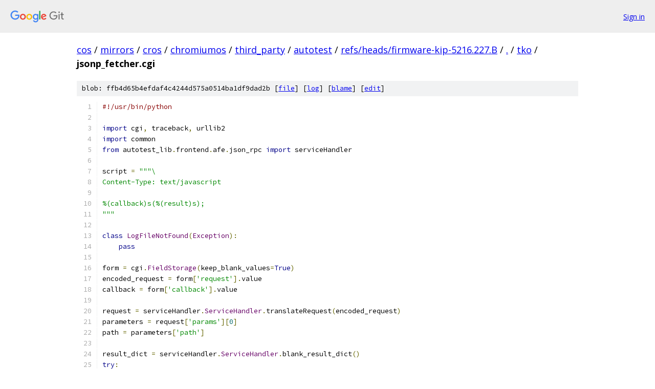

--- FILE ---
content_type: text/html; charset=utf-8
request_url: https://cos.googlesource.com/mirrors/cros/chromiumos/third_party/autotest/+/refs/heads/firmware-kip-5216.227.B/tko/jsonp_fetcher.cgi
body_size: 1877
content:
<!DOCTYPE html><html lang="en"><head><meta charset="utf-8"><meta name="viewport" content="width=device-width, initial-scale=1"><title>tko/jsonp_fetcher.cgi - mirrors/cros/chromiumos/third_party/autotest - Git at Google</title><link rel="stylesheet" type="text/css" href="/+static/base.css"><link rel="stylesheet" type="text/css" href="/+static/prettify/prettify.css"><!-- default customHeadTagPart --></head><body class="Site"><header class="Site-header"><div class="Header"><a class="Header-image" href="/"><img src="//www.gstatic.com/images/branding/lockups/2x/lockup_git_color_108x24dp.png" width="108" height="24" alt="Google Git"></a><div class="Header-menu"> <a class="Header-menuItem" href="https://accounts.google.com/AccountChooser?faa=1&amp;continue=https://cos.googlesource.com/login/mirrors/cros/chromiumos/third_party/autotest/%2B/refs/heads/firmware-kip-5216.227.B/tko/jsonp_fetcher.cgi">Sign in</a> </div></div></header><div class="Site-content"><div class="Container "><div class="Breadcrumbs"><a class="Breadcrumbs-crumb" href="/?format=HTML">cos</a> / <a class="Breadcrumbs-crumb" href="/mirrors/">mirrors</a> / <a class="Breadcrumbs-crumb" href="/mirrors/cros/">cros</a> / <a class="Breadcrumbs-crumb" href="/mirrors/cros/chromiumos/">chromiumos</a> / <a class="Breadcrumbs-crumb" href="/mirrors/cros/chromiumos/third_party/">third_party</a> / <a class="Breadcrumbs-crumb" href="/mirrors/cros/chromiumos/third_party/autotest/">autotest</a> / <a class="Breadcrumbs-crumb" href="/mirrors/cros/chromiumos/third_party/autotest/+/refs/heads/firmware-kip-5216.227.B">refs/heads/firmware-kip-5216.227.B</a> / <a class="Breadcrumbs-crumb" href="/mirrors/cros/chromiumos/third_party/autotest/+/refs/heads/firmware-kip-5216.227.B/">.</a> / <a class="Breadcrumbs-crumb" href="/mirrors/cros/chromiumos/third_party/autotest/+/refs/heads/firmware-kip-5216.227.B/tko">tko</a> / <span class="Breadcrumbs-crumb">jsonp_fetcher.cgi</span></div><div class="u-sha1 u-monospace BlobSha1">blob: ffb4d65b4efdaf4c4244d575a0514ba1df9dad2b [<a href="/mirrors/cros/chromiumos/third_party/autotest/+/refs/heads/firmware-kip-5216.227.B/tko/jsonp_fetcher.cgi">file</a>] [<a href="/mirrors/cros/chromiumos/third_party/autotest/+log/refs/heads/firmware-kip-5216.227.B/tko/jsonp_fetcher.cgi">log</a>] [<a href="/mirrors/cros/chromiumos/third_party/autotest/+blame/refs/heads/firmware-kip-5216.227.B/tko/jsonp_fetcher.cgi">blame</a>] [<a href="https://cos-review.googlesource.com/admin/repos/edit/repo/mirrors/cros/chromiumos/third_party/autotest/branch/refs/heads/firmware-kip-5216.227.B/file/tko/jsonp_fetcher.cgi">edit</a>]</div><table class="FileContents"><tr class="u-pre u-monospace FileContents-line"><td class="u-lineNum u-noSelect FileContents-lineNum" data-line-number="1"></td><td class="FileContents-lineContents" id="1"><span class="com">#!/usr/bin/python</span></td></tr><tr class="u-pre u-monospace FileContents-line"><td class="u-lineNum u-noSelect FileContents-lineNum" data-line-number="2"></td><td class="FileContents-lineContents" id="2"></td></tr><tr class="u-pre u-monospace FileContents-line"><td class="u-lineNum u-noSelect FileContents-lineNum" data-line-number="3"></td><td class="FileContents-lineContents" id="3"><span class="kwd">import</span><span class="pln"> cgi</span><span class="pun">,</span><span class="pln"> traceback</span><span class="pun">,</span><span class="pln"> urllib2</span></td></tr><tr class="u-pre u-monospace FileContents-line"><td class="u-lineNum u-noSelect FileContents-lineNum" data-line-number="4"></td><td class="FileContents-lineContents" id="4"><span class="kwd">import</span><span class="pln"> common</span></td></tr><tr class="u-pre u-monospace FileContents-line"><td class="u-lineNum u-noSelect FileContents-lineNum" data-line-number="5"></td><td class="FileContents-lineContents" id="5"><span class="kwd">from</span><span class="pln"> autotest_lib</span><span class="pun">.</span><span class="pln">frontend</span><span class="pun">.</span><span class="pln">afe</span><span class="pun">.</span><span class="pln">json_rpc </span><span class="kwd">import</span><span class="pln"> serviceHandler</span></td></tr><tr class="u-pre u-monospace FileContents-line"><td class="u-lineNum u-noSelect FileContents-lineNum" data-line-number="6"></td><td class="FileContents-lineContents" id="6"></td></tr><tr class="u-pre u-monospace FileContents-line"><td class="u-lineNum u-noSelect FileContents-lineNum" data-line-number="7"></td><td class="FileContents-lineContents" id="7"><span class="pln">script </span><span class="pun">=</span><span class="pln"> </span><span class="str">&quot;&quot;&quot;\</span></td></tr><tr class="u-pre u-monospace FileContents-line"><td class="u-lineNum u-noSelect FileContents-lineNum" data-line-number="8"></td><td class="FileContents-lineContents" id="8"><span class="str">Content-Type: text/javascript</span></td></tr><tr class="u-pre u-monospace FileContents-line"><td class="u-lineNum u-noSelect FileContents-lineNum" data-line-number="9"></td><td class="FileContents-lineContents" id="9"></td></tr><tr class="u-pre u-monospace FileContents-line"><td class="u-lineNum u-noSelect FileContents-lineNum" data-line-number="10"></td><td class="FileContents-lineContents" id="10"><span class="str">%(callback)s(%(result)s);</span></td></tr><tr class="u-pre u-monospace FileContents-line"><td class="u-lineNum u-noSelect FileContents-lineNum" data-line-number="11"></td><td class="FileContents-lineContents" id="11"><span class="str">&quot;&quot;&quot;</span></td></tr><tr class="u-pre u-monospace FileContents-line"><td class="u-lineNum u-noSelect FileContents-lineNum" data-line-number="12"></td><td class="FileContents-lineContents" id="12"></td></tr><tr class="u-pre u-monospace FileContents-line"><td class="u-lineNum u-noSelect FileContents-lineNum" data-line-number="13"></td><td class="FileContents-lineContents" id="13"><span class="kwd">class</span><span class="pln"> </span><span class="typ">LogFileNotFound</span><span class="pun">(</span><span class="typ">Exception</span><span class="pun">):</span></td></tr><tr class="u-pre u-monospace FileContents-line"><td class="u-lineNum u-noSelect FileContents-lineNum" data-line-number="14"></td><td class="FileContents-lineContents" id="14"><span class="pln">    </span><span class="kwd">pass</span></td></tr><tr class="u-pre u-monospace FileContents-line"><td class="u-lineNum u-noSelect FileContents-lineNum" data-line-number="15"></td><td class="FileContents-lineContents" id="15"></td></tr><tr class="u-pre u-monospace FileContents-line"><td class="u-lineNum u-noSelect FileContents-lineNum" data-line-number="16"></td><td class="FileContents-lineContents" id="16"><span class="pln">form </span><span class="pun">=</span><span class="pln"> cgi</span><span class="pun">.</span><span class="typ">FieldStorage</span><span class="pun">(</span><span class="pln">keep_blank_values</span><span class="pun">=</span><span class="kwd">True</span><span class="pun">)</span></td></tr><tr class="u-pre u-monospace FileContents-line"><td class="u-lineNum u-noSelect FileContents-lineNum" data-line-number="17"></td><td class="FileContents-lineContents" id="17"><span class="pln">encoded_request </span><span class="pun">=</span><span class="pln"> form</span><span class="pun">[</span><span class="str">&#39;request&#39;</span><span class="pun">].</span><span class="pln">value</span></td></tr><tr class="u-pre u-monospace FileContents-line"><td class="u-lineNum u-noSelect FileContents-lineNum" data-line-number="18"></td><td class="FileContents-lineContents" id="18"><span class="pln">callback </span><span class="pun">=</span><span class="pln"> form</span><span class="pun">[</span><span class="str">&#39;callback&#39;</span><span class="pun">].</span><span class="pln">value</span></td></tr><tr class="u-pre u-monospace FileContents-line"><td class="u-lineNum u-noSelect FileContents-lineNum" data-line-number="19"></td><td class="FileContents-lineContents" id="19"></td></tr><tr class="u-pre u-monospace FileContents-line"><td class="u-lineNum u-noSelect FileContents-lineNum" data-line-number="20"></td><td class="FileContents-lineContents" id="20"><span class="pln">request </span><span class="pun">=</span><span class="pln"> serviceHandler</span><span class="pun">.</span><span class="typ">ServiceHandler</span><span class="pun">.</span><span class="pln">translateRequest</span><span class="pun">(</span><span class="pln">encoded_request</span><span class="pun">)</span></td></tr><tr class="u-pre u-monospace FileContents-line"><td class="u-lineNum u-noSelect FileContents-lineNum" data-line-number="21"></td><td class="FileContents-lineContents" id="21"><span class="pln">parameters </span><span class="pun">=</span><span class="pln"> request</span><span class="pun">[</span><span class="str">&#39;params&#39;</span><span class="pun">][</span><span class="lit">0</span><span class="pun">]</span></td></tr><tr class="u-pre u-monospace FileContents-line"><td class="u-lineNum u-noSelect FileContents-lineNum" data-line-number="22"></td><td class="FileContents-lineContents" id="22"><span class="pln">path </span><span class="pun">=</span><span class="pln"> parameters</span><span class="pun">[</span><span class="str">&#39;path&#39;</span><span class="pun">]</span></td></tr><tr class="u-pre u-monospace FileContents-line"><td class="u-lineNum u-noSelect FileContents-lineNum" data-line-number="23"></td><td class="FileContents-lineContents" id="23"></td></tr><tr class="u-pre u-monospace FileContents-line"><td class="u-lineNum u-noSelect FileContents-lineNum" data-line-number="24"></td><td class="FileContents-lineContents" id="24"><span class="pln">result_dict </span><span class="pun">=</span><span class="pln"> serviceHandler</span><span class="pun">.</span><span class="typ">ServiceHandler</span><span class="pun">.</span><span class="pln">blank_result_dict</span><span class="pun">()</span></td></tr><tr class="u-pre u-monospace FileContents-line"><td class="u-lineNum u-noSelect FileContents-lineNum" data-line-number="25"></td><td class="FileContents-lineContents" id="25"><span class="kwd">try</span><span class="pun">:</span></td></tr><tr class="u-pre u-monospace FileContents-line"><td class="u-lineNum u-noSelect FileContents-lineNum" data-line-number="26"></td><td class="FileContents-lineContents" id="26"><span class="pln">    file_contents </span><span class="pun">=</span><span class="pln"> urllib2</span><span class="pun">.</span><span class="pln">urlopen</span><span class="pun">(</span><span class="str">&#39;http://localhost&#39;</span><span class="pln"> </span><span class="pun">+</span><span class="pln"> path</span><span class="pun">).</span><span class="pln">read</span><span class="pun">()</span></td></tr><tr class="u-pre u-monospace FileContents-line"><td class="u-lineNum u-noSelect FileContents-lineNum" data-line-number="27"></td><td class="FileContents-lineContents" id="27"><span class="pln">    result_dict</span><span class="pun">[</span><span class="str">&#39;result&#39;</span><span class="pun">]</span><span class="pln"> </span><span class="pun">=</span><span class="pln"> file_contents</span></td></tr><tr class="u-pre u-monospace FileContents-line"><td class="u-lineNum u-noSelect FileContents-lineNum" data-line-number="28"></td><td class="FileContents-lineContents" id="28"><span class="kwd">except</span><span class="pln"> urllib2</span><span class="pun">.</span><span class="typ">HTTPError</span><span class="pun">:</span></td></tr><tr class="u-pre u-monospace FileContents-line"><td class="u-lineNum u-noSelect FileContents-lineNum" data-line-number="29"></td><td class="FileContents-lineContents" id="29"><span class="pln">    result_dict</span><span class="pun">[</span><span class="str">&#39;err&#39;</span><span class="pun">]</span><span class="pln"> </span><span class="pun">=</span><span class="pln"> </span><span class="typ">LogFileNotFound</span><span class="pun">(</span><span class="str">&#39;%s not found&#39;</span><span class="pln"> </span><span class="pun">%</span><span class="pln"> path</span><span class="pun">)</span></td></tr><tr class="u-pre u-monospace FileContents-line"><td class="u-lineNum u-noSelect FileContents-lineNum" data-line-number="30"></td><td class="FileContents-lineContents" id="30"><span class="pln">    result_dict</span><span class="pun">[</span><span class="str">&#39;err_traceback&#39;</span><span class="pun">]</span><span class="pln"> </span><span class="pun">=</span><span class="pln"> traceback</span><span class="pun">.</span><span class="pln">format_exc</span><span class="pun">()</span></td></tr><tr class="u-pre u-monospace FileContents-line"><td class="u-lineNum u-noSelect FileContents-lineNum" data-line-number="31"></td><td class="FileContents-lineContents" id="31"></td></tr><tr class="u-pre u-monospace FileContents-line"><td class="u-lineNum u-noSelect FileContents-lineNum" data-line-number="32"></td><td class="FileContents-lineContents" id="32"><span class="pln">encoded_result </span><span class="pun">=</span><span class="pln"> serviceHandler</span><span class="pun">.</span><span class="typ">ServiceHandler</span><span class="pun">.</span><span class="pln">translateResult</span><span class="pun">(</span><span class="pln">result_dict</span><span class="pun">)</span></td></tr><tr class="u-pre u-monospace FileContents-line"><td class="u-lineNum u-noSelect FileContents-lineNum" data-line-number="33"></td><td class="FileContents-lineContents" id="33"><span class="kwd">print</span><span class="pln"> script </span><span class="pun">%</span><span class="pln"> dict</span><span class="pun">(</span><span class="pln">callback</span><span class="pun">=</span><span class="pln">callback</span><span class="pun">,</span><span class="pln"> result</span><span class="pun">=</span><span class="pln">encoded_result</span><span class="pun">)</span></td></tr></table><script nonce="r2CBOEv4qNFG9ChJ9ZugWw">for (let lineNumEl of document.querySelectorAll('td.u-lineNum')) {lineNumEl.onclick = () => {window.location.hash = `#${lineNumEl.getAttribute('data-line-number')}`;};}</script></div> <!-- Container --></div> <!-- Site-content --><footer class="Site-footer"><div class="Footer"><span class="Footer-poweredBy">Powered by <a href="https://gerrit.googlesource.com/gitiles/">Gitiles</a>| <a href="https://policies.google.com/privacy">Privacy</a>| <a href="https://policies.google.com/terms">Terms</a></span><span class="Footer-formats"><a class="u-monospace Footer-formatsItem" href="?format=TEXT">txt</a> <a class="u-monospace Footer-formatsItem" href="?format=JSON">json</a></span></div></footer></body></html>